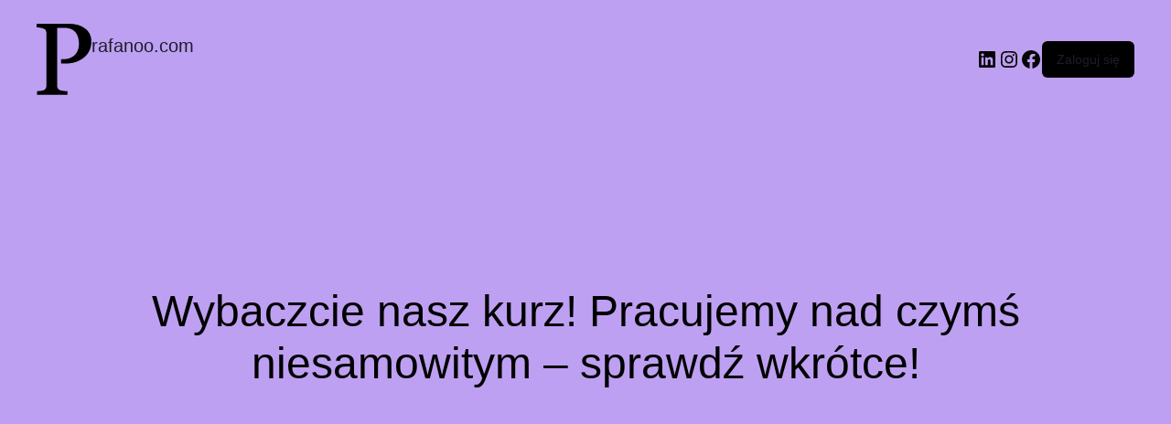

--- FILE ---
content_type: text/css
request_url: https://www.rafanoo.com/wp-content/themes/generatepress_child/style.css?ver=1752825888
body_size: 171
content:
/*
 Theme Name:   GeneratePress Child
 Theme URI:    https://generatepress.com
 Description:  Default GeneratePress child theme
 Author:       Tom Usborne
 Author URI:   https://tomusborne.com
 Template:     generatepress
 Version:      0.1
*/

/* manrope-regular - latin_latin-ext */
@font-face {
  font-display: swap; /* Check https://developer.mozilla.org/en-US/docs/Web/CSS/@font-face/font-display for other options. */
  font-family: 'Manrope';
  font-style: normal;
  font-weight: 400;
  src: url('../fonts/manrope-v19-latin_latin-ext-regular.woff2') format('woff2'); /* Chrome 36+, Opera 23+, Firefox 39+, Safari 12+, iOS 10+ */
}

/* manrope-800 - latin_latin-ext */
@font-face {
  font-display: swap; /* Check https://developer.mozilla.org/en-US/docs/Web/CSS/@font-face/font-display for other options. */
  font-family: 'Manrope';
  font-style: normal;
  font-weight: 800;
  src: url('../fonts/manrope-v19-latin_latin-ext-800.woff2') format('woff2'); /* Chrome 36+, Opera 23+, Firefox 39+, Safari 12+, iOS 10+ */
}
/* quattrocento-sans-regular - latin */
@font-face {
  font-display: swap; /* Check https://developer.mozilla.org/en-US/docs/Web/CSS/@font-face/font-display for other options. */
  font-family: 'Quattrocento Sans';
  font-style: normal;
  font-weight: 400;
  src: url('../fonts/quattrocento-sans-v21-latin-regular.woff2') format('woff2'); /* Chrome 36+, Opera 23+, Firefox 39+, Safari 12+, iOS 10+ */
}

/* quattrocento-sans-700 - latin */
@font-face {
  font-display: swap; /* Check https://developer.mozilla.org/en-US/docs/Web/CSS/@font-face/font-display for other options. */
  font-family: 'Quattrocento Sans';
  font-style: normal;
  font-weight: 700;
  src: url('../fonts/quattrocento-sans-v21-latin-700.woff2') format('woff2'); /* Chrome 36+, Opera 23+, Firefox 39+, Safari 12+, iOS 10+ */
}
/* outfit-100 - latin */
@font-face {
  font-display: swap; /* Check https://developer.mozilla.org/en-US/docs/Web/CSS/@font-face/font-display for other options. */
  font-family: 'Outfit';
  font-style: normal;
  font-weight: 100;
  src: url('../fonts/outfit-v14-latin-100.woff2') format('woff2'); /* Chrome 36+, Opera 23+, Firefox 39+, Safari 12+, iOS 10+ */
}

/* outfit-regular - latin */
@font-face {
  font-display: swap; /* Check https://developer.mozilla.org/en-US/docs/Web/CSS/@font-face/font-display for other options. */
  font-family: 'Outfit';
  font-style: normal;
  font-weight: 400;
  src: url('../fonts/outfit-v14-latin-regular.woff2') format('woff2'); /* Chrome 36+, Opera 23+, Firefox 39+, Safari 12+, iOS 10+ */
}

/* outfit-700 - latin */
@font-face {
  font-display: swap; /* Check https://developer.mozilla.org/en-US/docs/Web/CSS/@font-face/font-display for other options. */
  font-family: 'Outfit';
  font-style: normal;
  font-weight: 700;
  src: url('../fonts/outfit-v14-latin-700.woff2') format('woff2'); /* Chrome 36+, Opera 23+, Firefox 39+, Safari 12+, iOS 10+ */
}

/* outfit-900 - latin */
@font-face {
  font-display: swap; /* Check https://developer.mozilla.org/en-US/docs/Web/CSS/@font-face/font-display for other options. */
  font-family: 'Outfit';
  font-style: normal;
  font-weight: 900;
  src: url('../fonts/outfit-v14-latin-900.woff2') format('woff2'); /* Chrome 36+, Opera 23+, Firefox 39+, Safari 12+, iOS 10+ */
}



--- FILE ---
content_type: image/svg+xml
request_url: https://www.rafanoo.com/wp-content/uploads/2025/07/painter.svg
body_size: 520
content:
<?xml version="1.0" encoding="UTF-8" standalone="no"?> <svg xmlns="http://www.w3.org/2000/svg" xmlns:xlink="http://www.w3.org/1999/xlink" xmlns:serif="http://www.serif.com/" width="100%" height="100%" viewBox="0 0 140 182" version="1.1" xml:space="preserve" style="fill-rule:evenodd;clip-rule:evenodd;stroke-linejoin:round;stroke-miterlimit:2;"><path d="M78.732,181.365l-77.837,0l0,-9.075c2.045,-0.17 5.006,-0.468 8.883,-0.894c3.877,-0.426 6.582,-0.98 8.116,-1.662c2.556,-1.108 4.409,-2.727 5.559,-4.857c1.151,-2.13 1.726,-4.857 1.726,-8.18l0,-130.879c0,-2.982 -0.426,-5.666 -1.278,-8.052c-0.852,-2.386 -2.855,-4.175 -6.007,-5.368c-3.238,-1.108 -6.455,-1.896 -9.65,-2.365c-3.195,-0.468 -5.943,-0.788 -8.244,-0.958l0,-9.075l82.822,0c16.871,0 30.568,4.069 41.092,12.206c10.523,8.137 15.784,18.98 15.784,32.528c0,9.458 -1.853,17.83 -5.559,25.115c-3.707,7.285 -8.841,13.314 -15.402,18.086c-6.476,4.771 -13.59,8.265 -21.344,10.48c-7.754,2.216 -15.977,3.323 -24.668,3.323l-10.225,0l0,-11.119l2.94,0c9.202,0 16.679,-1.428 22.431,-4.282c5.751,-2.855 10.075,-6.412 12.973,-10.672c2.897,-4.09 4.814,-8.329 5.751,-12.718c0.937,-4.388 1.406,-8.329 1.406,-11.822c0,-4.857 -0.575,-9.799 -1.725,-14.826c-1.151,-5.028 -3.132,-9.416 -5.944,-13.165c-2.982,-4.005 -6.902,-7.115 -11.758,-9.33c-4.857,-2.216 -10.907,-3.323 -18.15,-3.323l-18.021,0l0,146.216c0,2.983 0.49,5.603 1.47,7.861c0.98,2.258 3.003,3.983 6.071,5.176c1.534,0.597 4.239,1.15 8.116,1.662c3.877,0.511 7.434,0.809 10.672,0.894l0,9.075Z" style="fill-rule:nonzero;"></path></svg> 